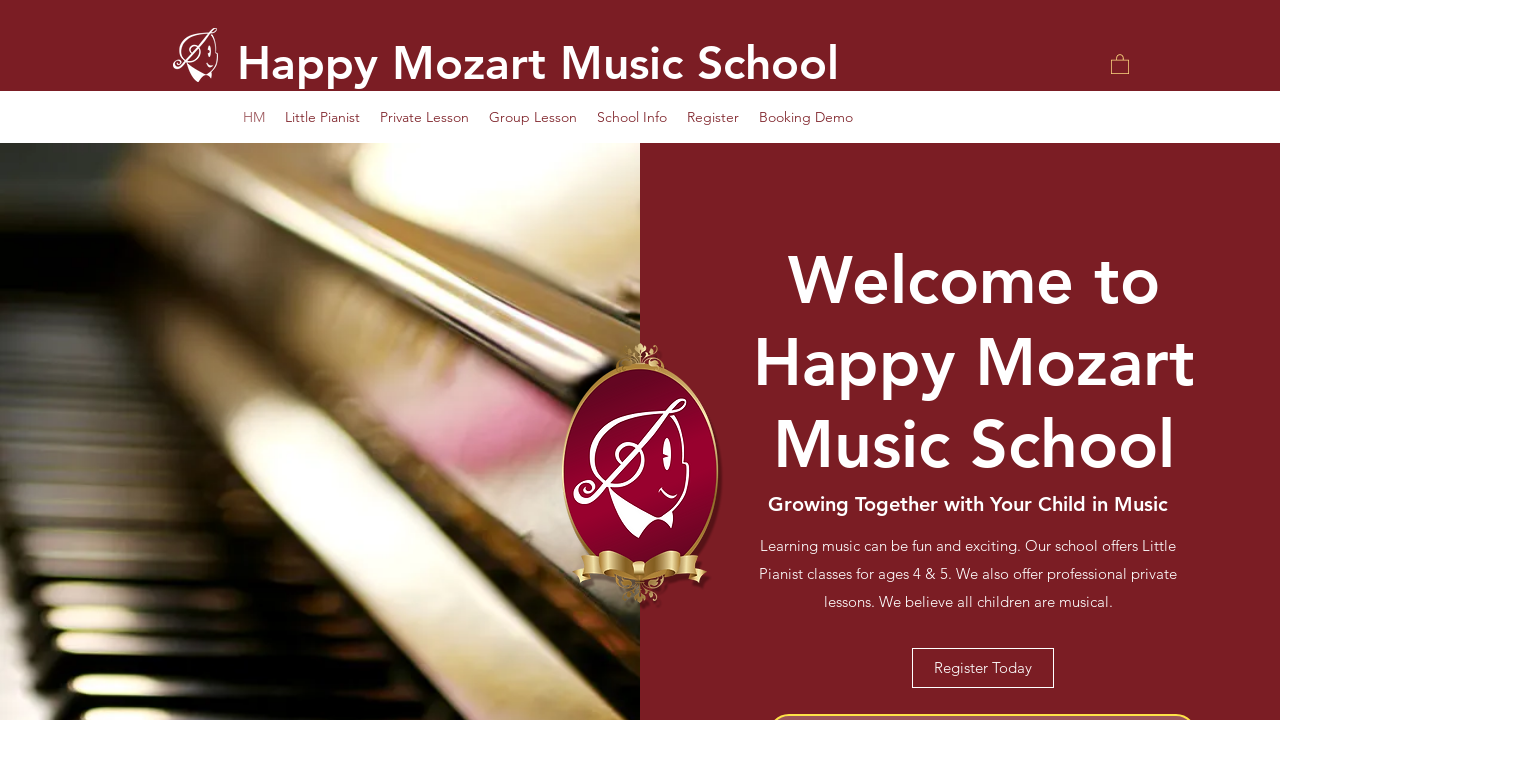

--- FILE ---
content_type: text/css; charset=utf-8
request_url: https://www.happymozart.net/_serverless/pro-gallery-css-v4-server/layoutCss?ver=2&id=comp-lr1guqz4&items=3333_1108_1476%7C3536_1108_1476%7C3467_1108_1476%7C3521_1108_1476%7C3536_1108_1476%7C3442_1108_1476&container=1397.4375_1200_585_720&options=layoutParams_cropRatio:0.75%7ClayoutParams_structure_galleryRatio_value:0%7ClayoutParams_repeatingGroupTypes:%7ClayoutParams_gallerySpacing:0%7CgroupTypes:1%7CnumberOfImagesPerRow:1%7CcollageAmount:0.8%7CtextsVerticalPadding:0%7CtextsHorizontalPadding:0%7CcalculateTextBoxHeightMode:MANUAL%7CtargetItemSize:80%7CcubeRatio:0.75%7CexternalInfoHeight:0%7CexternalInfoWidth:0%7CisRTL:false%7CisVertical:false%7CminItemSize:120%7CgroupSize:1%7CchooseBestGroup:true%7CcubeImages:true%7CcubeType:fill%7CsmartCrop:false%7CcollageDensity:0.8%7CimageMargin:20%7ChasThumbnails:false%7CgalleryThumbnailsAlignment:bottom%7CgridStyle:1%7CtitlePlacement:SHOW_ON_HOVER%7CarrowsSize:75%7CslideshowInfoSize:200%7CimageInfoType:NO_BACKGROUND%7CtextBoxHeight:0%7CscrollDirection:1%7CgalleryLayout:4%7CgallerySizeType:smart%7CgallerySize:80%7CcropOnlyFill:true%7CnumberOfImagesPerCol:1%7CgroupsPerStrip:0%7Cscatter:0%7CenableInfiniteScroll:true%7CthumbnailSpacings:0%7CarrowsPosition:0%7CthumbnailSize:120%7CcalculateTextBoxWidthMode:PERCENT%7CtextBoxWidthPercent:50%7CuseMaxDimensions:false%7CrotatingGroupTypes:%7CfixedColumns:0%7CrotatingCropRatios:%7CgallerySizePx:0%7CplaceGroupsLtr:false
body_size: -5
content:
#pro-gallery-comp-lr1guqz4 .pro-gallery-parent-container{ width: 1200px !important; height: 585px !important; } #pro-gallery-comp-lr1guqz4 [data-hook="item-container"][data-idx="0"].gallery-item-container{opacity: 1 !important;display: block !important;transition: opacity .2s ease !important;top: 0px !important;left: 0px !important;right: auto !important;height: 585px !important;width: 439px !important;} #pro-gallery-comp-lr1guqz4 [data-hook="item-container"][data-idx="0"] .gallery-item-common-info-outer{height: 100% !important;} #pro-gallery-comp-lr1guqz4 [data-hook="item-container"][data-idx="0"] .gallery-item-common-info{height: 100% !important;width: 100% !important;} #pro-gallery-comp-lr1guqz4 [data-hook="item-container"][data-idx="0"] .gallery-item-wrapper{width: 439px !important;height: 585px !important;margin: 0 !important;} #pro-gallery-comp-lr1guqz4 [data-hook="item-container"][data-idx="0"] .gallery-item-content{width: 439px !important;height: 585px !important;margin: 0px 0px !important;opacity: 1 !important;} #pro-gallery-comp-lr1guqz4 [data-hook="item-container"][data-idx="0"] .gallery-item-hover{width: 439px !important;height: 585px !important;opacity: 1 !important;} #pro-gallery-comp-lr1guqz4 [data-hook="item-container"][data-idx="0"] .item-hover-flex-container{width: 439px !important;height: 585px !important;margin: 0px 0px !important;opacity: 1 !important;} #pro-gallery-comp-lr1guqz4 [data-hook="item-container"][data-idx="0"] .gallery-item-wrapper img{width: 100% !important;height: 100% !important;opacity: 1 !important;} #pro-gallery-comp-lr1guqz4 [data-hook="item-container"][data-idx="1"].gallery-item-container{opacity: 1 !important;display: block !important;transition: opacity .2s ease !important;top: 0px !important;left: 459px !important;right: auto !important;height: 585px !important;width: 439px !important;} #pro-gallery-comp-lr1guqz4 [data-hook="item-container"][data-idx="1"] .gallery-item-common-info-outer{height: 100% !important;} #pro-gallery-comp-lr1guqz4 [data-hook="item-container"][data-idx="1"] .gallery-item-common-info{height: 100% !important;width: 100% !important;} #pro-gallery-comp-lr1guqz4 [data-hook="item-container"][data-idx="1"] .gallery-item-wrapper{width: 439px !important;height: 585px !important;margin: 0 !important;} #pro-gallery-comp-lr1guqz4 [data-hook="item-container"][data-idx="1"] .gallery-item-content{width: 439px !important;height: 585px !important;margin: 0px 0px !important;opacity: 1 !important;} #pro-gallery-comp-lr1guqz4 [data-hook="item-container"][data-idx="1"] .gallery-item-hover{width: 439px !important;height: 585px !important;opacity: 1 !important;} #pro-gallery-comp-lr1guqz4 [data-hook="item-container"][data-idx="1"] .item-hover-flex-container{width: 439px !important;height: 585px !important;margin: 0px 0px !important;opacity: 1 !important;} #pro-gallery-comp-lr1guqz4 [data-hook="item-container"][data-idx="1"] .gallery-item-wrapper img{width: 100% !important;height: 100% !important;opacity: 1 !important;} #pro-gallery-comp-lr1guqz4 [data-hook="item-container"][data-idx="2"].gallery-item-container{opacity: 1 !important;display: block !important;transition: opacity .2s ease !important;top: 0px !important;left: 918px !important;right: auto !important;height: 585px !important;width: 439px !important;} #pro-gallery-comp-lr1guqz4 [data-hook="item-container"][data-idx="2"] .gallery-item-common-info-outer{height: 100% !important;} #pro-gallery-comp-lr1guqz4 [data-hook="item-container"][data-idx="2"] .gallery-item-common-info{height: 100% !important;width: 100% !important;} #pro-gallery-comp-lr1guqz4 [data-hook="item-container"][data-idx="2"] .gallery-item-wrapper{width: 439px !important;height: 585px !important;margin: 0 !important;} #pro-gallery-comp-lr1guqz4 [data-hook="item-container"][data-idx="2"] .gallery-item-content{width: 439px !important;height: 585px !important;margin: 0px 0px !important;opacity: 1 !important;} #pro-gallery-comp-lr1guqz4 [data-hook="item-container"][data-idx="2"] .gallery-item-hover{width: 439px !important;height: 585px !important;opacity: 1 !important;} #pro-gallery-comp-lr1guqz4 [data-hook="item-container"][data-idx="2"] .item-hover-flex-container{width: 439px !important;height: 585px !important;margin: 0px 0px !important;opacity: 1 !important;} #pro-gallery-comp-lr1guqz4 [data-hook="item-container"][data-idx="2"] .gallery-item-wrapper img{width: 100% !important;height: 100% !important;opacity: 1 !important;} #pro-gallery-comp-lr1guqz4 [data-hook="item-container"][data-idx="3"]{display: none !important;} #pro-gallery-comp-lr1guqz4 [data-hook="item-container"][data-idx="4"]{display: none !important;} #pro-gallery-comp-lr1guqz4 [data-hook="item-container"][data-idx="5"]{display: none !important;} #pro-gallery-comp-lr1guqz4 .pro-gallery-prerender{height:585px !important;}#pro-gallery-comp-lr1guqz4 {height:585px !important; width:1200px !important;}#pro-gallery-comp-lr1guqz4 .pro-gallery-margin-container {height:585px !important;}#pro-gallery-comp-lr1guqz4 .one-row:not(.thumbnails-gallery) {height:595px !important; width:1220px !important;}#pro-gallery-comp-lr1guqz4 .one-row:not(.thumbnails-gallery) .gallery-horizontal-scroll {height:595px !important;}#pro-gallery-comp-lr1guqz4 .pro-gallery-parent-container:not(.gallery-slideshow) [data-hook=group-view] .item-link-wrapper::before {height:595px !important; width:1220px !important;}#pro-gallery-comp-lr1guqz4 .pro-gallery-parent-container {height:585px !important; width:1200px !important;}